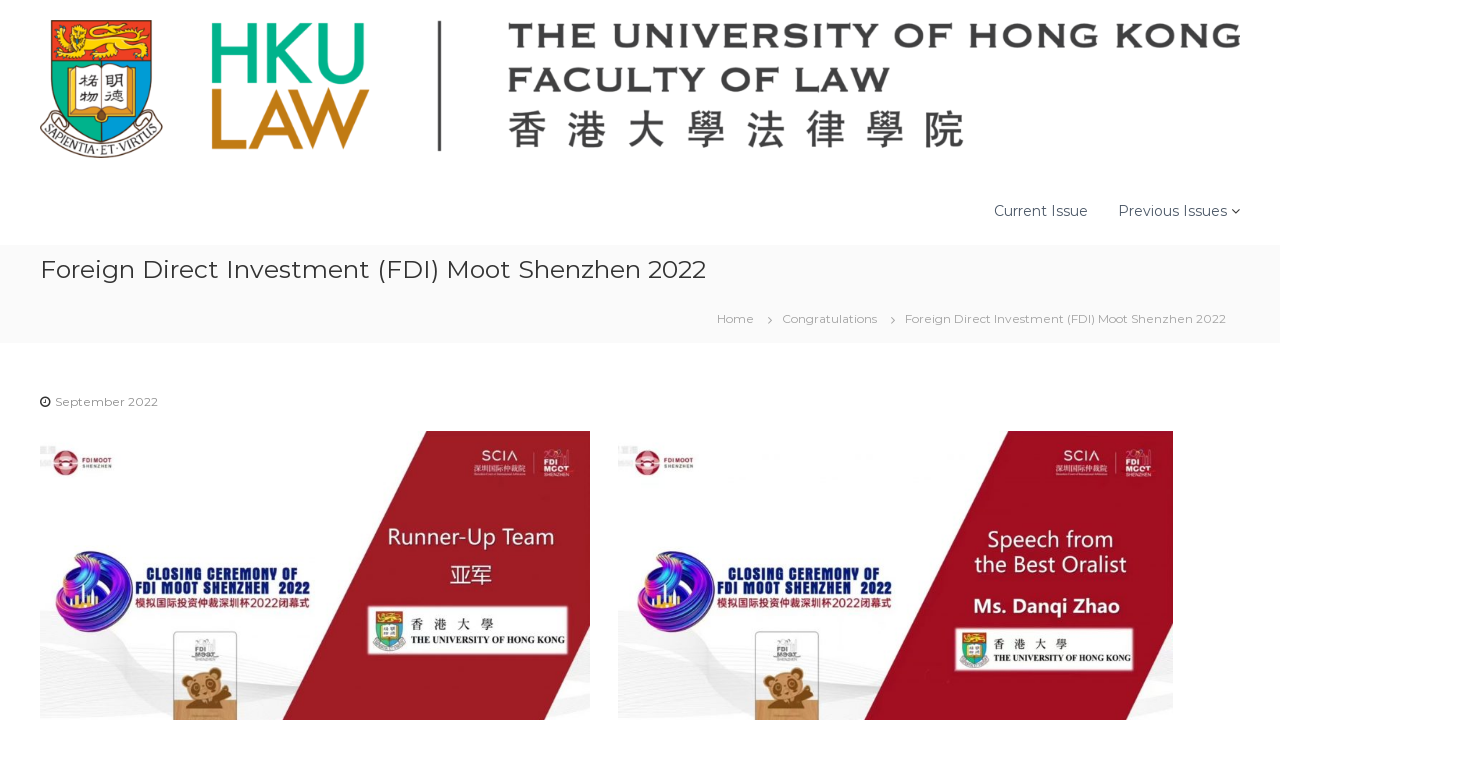

--- FILE ---
content_type: text/html; charset=UTF-8
request_url: https://newsletter.law.hku.hk/foreign-direct-investment-fdi-moot-shenzhen-2022/
body_size: 11850
content:
<!DOCTYPE html>
<html lang="en-US">
<head>
<meta charset="UTF-8">
<meta name="viewport" content="width=device-width, initial-scale=1">
<link rel="profile" href="https://gmpg.org/xfn/11">

<title>Foreign Direct Investment (FDI) Moot Shenzhen 2022 &#8211; HKU FACULTY OF LAW E-NEWSLETTER</title>
<meta name='robots' content='max-image-preview:large' />
<link href='https://fonts.gstatic.com' crossorigin rel='preconnect' />
<link rel="alternate" type="application/rss+xml" title="HKU FACULTY OF LAW E-NEWSLETTER &raquo; Feed" href="https://newsletter.law.hku.hk/feed/" />
<link rel="alternate" type="application/rss+xml" title="HKU FACULTY OF LAW E-NEWSLETTER &raquo; Comments Feed" href="https://newsletter.law.hku.hk/comments/feed/" />
<script type="text/javascript">
window._wpemojiSettings = {"baseUrl":"https:\/\/s.w.org\/images\/core\/emoji\/14.0.0\/72x72\/","ext":".png","svgUrl":"https:\/\/s.w.org\/images\/core\/emoji\/14.0.0\/svg\/","svgExt":".svg","source":{"concatemoji":"https:\/\/newsletter.law.hku.hk\/wp-includes\/js\/wp-emoji-release.min.js?ver=6.1.9"}};
/*! This file is auto-generated */
!function(e,a,t){var n,r,o,i=a.createElement("canvas"),p=i.getContext&&i.getContext("2d");function s(e,t){var a=String.fromCharCode,e=(p.clearRect(0,0,i.width,i.height),p.fillText(a.apply(this,e),0,0),i.toDataURL());return p.clearRect(0,0,i.width,i.height),p.fillText(a.apply(this,t),0,0),e===i.toDataURL()}function c(e){var t=a.createElement("script");t.src=e,t.defer=t.type="text/javascript",a.getElementsByTagName("head")[0].appendChild(t)}for(o=Array("flag","emoji"),t.supports={everything:!0,everythingExceptFlag:!0},r=0;r<o.length;r++)t.supports[o[r]]=function(e){if(p&&p.fillText)switch(p.textBaseline="top",p.font="600 32px Arial",e){case"flag":return s([127987,65039,8205,9895,65039],[127987,65039,8203,9895,65039])?!1:!s([55356,56826,55356,56819],[55356,56826,8203,55356,56819])&&!s([55356,57332,56128,56423,56128,56418,56128,56421,56128,56430,56128,56423,56128,56447],[55356,57332,8203,56128,56423,8203,56128,56418,8203,56128,56421,8203,56128,56430,8203,56128,56423,8203,56128,56447]);case"emoji":return!s([129777,127995,8205,129778,127999],[129777,127995,8203,129778,127999])}return!1}(o[r]),t.supports.everything=t.supports.everything&&t.supports[o[r]],"flag"!==o[r]&&(t.supports.everythingExceptFlag=t.supports.everythingExceptFlag&&t.supports[o[r]]);t.supports.everythingExceptFlag=t.supports.everythingExceptFlag&&!t.supports.flag,t.DOMReady=!1,t.readyCallback=function(){t.DOMReady=!0},t.supports.everything||(n=function(){t.readyCallback()},a.addEventListener?(a.addEventListener("DOMContentLoaded",n,!1),e.addEventListener("load",n,!1)):(e.attachEvent("onload",n),a.attachEvent("onreadystatechange",function(){"complete"===a.readyState&&t.readyCallback()})),(e=t.source||{}).concatemoji?c(e.concatemoji):e.wpemoji&&e.twemoji&&(c(e.twemoji),c(e.wpemoji)))}(window,document,window._wpemojiSettings);
</script>
<style type="text/css">
img.wp-smiley,
img.emoji {
	display: inline !important;
	border: none !important;
	box-shadow: none !important;
	height: 1em !important;
	width: 1em !important;
	margin: 0 0.07em !important;
	vertical-align: -0.1em !important;
	background: none !important;
	padding: 0 !important;
}
</style>
	<style id='pdfemb-pdf-embedder-viewer-style-inline-css' type='text/css'>
.wp-block-pdfemb-pdf-embedder-viewer{max-width:none}

</style>
<link rel='stylesheet' id='classic-theme-styles-css' href='https://newsletter.law.hku.hk/wp-includes/css/classic-themes.min.css?ver=1' type='text/css' media='all' />
<style id='global-styles-inline-css' type='text/css'>
body{--wp--preset--color--black: #000000;--wp--preset--color--cyan-bluish-gray: #abb8c3;--wp--preset--color--white: #ffffff;--wp--preset--color--pale-pink: #f78da7;--wp--preset--color--vivid-red: #cf2e2e;--wp--preset--color--luminous-vivid-orange: #ff6900;--wp--preset--color--luminous-vivid-amber: #fcb900;--wp--preset--color--light-green-cyan: #7bdcb5;--wp--preset--color--vivid-green-cyan: #00d084;--wp--preset--color--pale-cyan-blue: #8ed1fc;--wp--preset--color--vivid-cyan-blue: #0693e3;--wp--preset--color--vivid-purple: #9b51e0;--wp--preset--gradient--vivid-cyan-blue-to-vivid-purple: linear-gradient(135deg,rgba(6,147,227,1) 0%,rgb(155,81,224) 100%);--wp--preset--gradient--light-green-cyan-to-vivid-green-cyan: linear-gradient(135deg,rgb(122,220,180) 0%,rgb(0,208,130) 100%);--wp--preset--gradient--luminous-vivid-amber-to-luminous-vivid-orange: linear-gradient(135deg,rgba(252,185,0,1) 0%,rgba(255,105,0,1) 100%);--wp--preset--gradient--luminous-vivid-orange-to-vivid-red: linear-gradient(135deg,rgba(255,105,0,1) 0%,rgb(207,46,46) 100%);--wp--preset--gradient--very-light-gray-to-cyan-bluish-gray: linear-gradient(135deg,rgb(238,238,238) 0%,rgb(169,184,195) 100%);--wp--preset--gradient--cool-to-warm-spectrum: linear-gradient(135deg,rgb(74,234,220) 0%,rgb(151,120,209) 20%,rgb(207,42,186) 40%,rgb(238,44,130) 60%,rgb(251,105,98) 80%,rgb(254,248,76) 100%);--wp--preset--gradient--blush-light-purple: linear-gradient(135deg,rgb(255,206,236) 0%,rgb(152,150,240) 100%);--wp--preset--gradient--blush-bordeaux: linear-gradient(135deg,rgb(254,205,165) 0%,rgb(254,45,45) 50%,rgb(107,0,62) 100%);--wp--preset--gradient--luminous-dusk: linear-gradient(135deg,rgb(255,203,112) 0%,rgb(199,81,192) 50%,rgb(65,88,208) 100%);--wp--preset--gradient--pale-ocean: linear-gradient(135deg,rgb(255,245,203) 0%,rgb(182,227,212) 50%,rgb(51,167,181) 100%);--wp--preset--gradient--electric-grass: linear-gradient(135deg,rgb(202,248,128) 0%,rgb(113,206,126) 100%);--wp--preset--gradient--midnight: linear-gradient(135deg,rgb(2,3,129) 0%,rgb(40,116,252) 100%);--wp--preset--duotone--dark-grayscale: url('#wp-duotone-dark-grayscale');--wp--preset--duotone--grayscale: url('#wp-duotone-grayscale');--wp--preset--duotone--purple-yellow: url('#wp-duotone-purple-yellow');--wp--preset--duotone--blue-red: url('#wp-duotone-blue-red');--wp--preset--duotone--midnight: url('#wp-duotone-midnight');--wp--preset--duotone--magenta-yellow: url('#wp-duotone-magenta-yellow');--wp--preset--duotone--purple-green: url('#wp-duotone-purple-green');--wp--preset--duotone--blue-orange: url('#wp-duotone-blue-orange');--wp--preset--font-size--small: 13px;--wp--preset--font-size--medium: 20px;--wp--preset--font-size--large: 36px;--wp--preset--font-size--x-large: 42px;--wp--preset--spacing--20: 0.44rem;--wp--preset--spacing--30: 0.67rem;--wp--preset--spacing--40: 1rem;--wp--preset--spacing--50: 1.5rem;--wp--preset--spacing--60: 2.25rem;--wp--preset--spacing--70: 3.38rem;--wp--preset--spacing--80: 5.06rem;}:where(.is-layout-flex){gap: 0.5em;}body .is-layout-flow > .alignleft{float: left;margin-inline-start: 0;margin-inline-end: 2em;}body .is-layout-flow > .alignright{float: right;margin-inline-start: 2em;margin-inline-end: 0;}body .is-layout-flow > .aligncenter{margin-left: auto !important;margin-right: auto !important;}body .is-layout-constrained > .alignleft{float: left;margin-inline-start: 0;margin-inline-end: 2em;}body .is-layout-constrained > .alignright{float: right;margin-inline-start: 2em;margin-inline-end: 0;}body .is-layout-constrained > .aligncenter{margin-left: auto !important;margin-right: auto !important;}body .is-layout-constrained > :where(:not(.alignleft):not(.alignright):not(.alignfull)){max-width: var(--wp--style--global--content-size);margin-left: auto !important;margin-right: auto !important;}body .is-layout-constrained > .alignwide{max-width: var(--wp--style--global--wide-size);}body .is-layout-flex{display: flex;}body .is-layout-flex{flex-wrap: wrap;align-items: center;}body .is-layout-flex > *{margin: 0;}:where(.wp-block-columns.is-layout-flex){gap: 2em;}.has-black-color{color: var(--wp--preset--color--black) !important;}.has-cyan-bluish-gray-color{color: var(--wp--preset--color--cyan-bluish-gray) !important;}.has-white-color{color: var(--wp--preset--color--white) !important;}.has-pale-pink-color{color: var(--wp--preset--color--pale-pink) !important;}.has-vivid-red-color{color: var(--wp--preset--color--vivid-red) !important;}.has-luminous-vivid-orange-color{color: var(--wp--preset--color--luminous-vivid-orange) !important;}.has-luminous-vivid-amber-color{color: var(--wp--preset--color--luminous-vivid-amber) !important;}.has-light-green-cyan-color{color: var(--wp--preset--color--light-green-cyan) !important;}.has-vivid-green-cyan-color{color: var(--wp--preset--color--vivid-green-cyan) !important;}.has-pale-cyan-blue-color{color: var(--wp--preset--color--pale-cyan-blue) !important;}.has-vivid-cyan-blue-color{color: var(--wp--preset--color--vivid-cyan-blue) !important;}.has-vivid-purple-color{color: var(--wp--preset--color--vivid-purple) !important;}.has-black-background-color{background-color: var(--wp--preset--color--black) !important;}.has-cyan-bluish-gray-background-color{background-color: var(--wp--preset--color--cyan-bluish-gray) !important;}.has-white-background-color{background-color: var(--wp--preset--color--white) !important;}.has-pale-pink-background-color{background-color: var(--wp--preset--color--pale-pink) !important;}.has-vivid-red-background-color{background-color: var(--wp--preset--color--vivid-red) !important;}.has-luminous-vivid-orange-background-color{background-color: var(--wp--preset--color--luminous-vivid-orange) !important;}.has-luminous-vivid-amber-background-color{background-color: var(--wp--preset--color--luminous-vivid-amber) !important;}.has-light-green-cyan-background-color{background-color: var(--wp--preset--color--light-green-cyan) !important;}.has-vivid-green-cyan-background-color{background-color: var(--wp--preset--color--vivid-green-cyan) !important;}.has-pale-cyan-blue-background-color{background-color: var(--wp--preset--color--pale-cyan-blue) !important;}.has-vivid-cyan-blue-background-color{background-color: var(--wp--preset--color--vivid-cyan-blue) !important;}.has-vivid-purple-background-color{background-color: var(--wp--preset--color--vivid-purple) !important;}.has-black-border-color{border-color: var(--wp--preset--color--black) !important;}.has-cyan-bluish-gray-border-color{border-color: var(--wp--preset--color--cyan-bluish-gray) !important;}.has-white-border-color{border-color: var(--wp--preset--color--white) !important;}.has-pale-pink-border-color{border-color: var(--wp--preset--color--pale-pink) !important;}.has-vivid-red-border-color{border-color: var(--wp--preset--color--vivid-red) !important;}.has-luminous-vivid-orange-border-color{border-color: var(--wp--preset--color--luminous-vivid-orange) !important;}.has-luminous-vivid-amber-border-color{border-color: var(--wp--preset--color--luminous-vivid-amber) !important;}.has-light-green-cyan-border-color{border-color: var(--wp--preset--color--light-green-cyan) !important;}.has-vivid-green-cyan-border-color{border-color: var(--wp--preset--color--vivid-green-cyan) !important;}.has-pale-cyan-blue-border-color{border-color: var(--wp--preset--color--pale-cyan-blue) !important;}.has-vivid-cyan-blue-border-color{border-color: var(--wp--preset--color--vivid-cyan-blue) !important;}.has-vivid-purple-border-color{border-color: var(--wp--preset--color--vivid-purple) !important;}.has-vivid-cyan-blue-to-vivid-purple-gradient-background{background: var(--wp--preset--gradient--vivid-cyan-blue-to-vivid-purple) !important;}.has-light-green-cyan-to-vivid-green-cyan-gradient-background{background: var(--wp--preset--gradient--light-green-cyan-to-vivid-green-cyan) !important;}.has-luminous-vivid-amber-to-luminous-vivid-orange-gradient-background{background: var(--wp--preset--gradient--luminous-vivid-amber-to-luminous-vivid-orange) !important;}.has-luminous-vivid-orange-to-vivid-red-gradient-background{background: var(--wp--preset--gradient--luminous-vivid-orange-to-vivid-red) !important;}.has-very-light-gray-to-cyan-bluish-gray-gradient-background{background: var(--wp--preset--gradient--very-light-gray-to-cyan-bluish-gray) !important;}.has-cool-to-warm-spectrum-gradient-background{background: var(--wp--preset--gradient--cool-to-warm-spectrum) !important;}.has-blush-light-purple-gradient-background{background: var(--wp--preset--gradient--blush-light-purple) !important;}.has-blush-bordeaux-gradient-background{background: var(--wp--preset--gradient--blush-bordeaux) !important;}.has-luminous-dusk-gradient-background{background: var(--wp--preset--gradient--luminous-dusk) !important;}.has-pale-ocean-gradient-background{background: var(--wp--preset--gradient--pale-ocean) !important;}.has-electric-grass-gradient-background{background: var(--wp--preset--gradient--electric-grass) !important;}.has-midnight-gradient-background{background: var(--wp--preset--gradient--midnight) !important;}.has-small-font-size{font-size: var(--wp--preset--font-size--small) !important;}.has-medium-font-size{font-size: var(--wp--preset--font-size--medium) !important;}.has-large-font-size{font-size: var(--wp--preset--font-size--large) !important;}.has-x-large-font-size{font-size: var(--wp--preset--font-size--x-large) !important;}
.wp-block-navigation a:where(:not(.wp-element-button)){color: inherit;}
:where(.wp-block-columns.is-layout-flex){gap: 2em;}
.wp-block-pullquote{font-size: 1.5em;line-height: 1.6;}
</style>
<link rel='stylesheet' id='dashicons-css' href='https://newsletter.law.hku.hk/wp-includes/css/dashicons.min.css?ver=6.1.9' type='text/css' media='all' />
<link rel='stylesheet' id='post-views-counter-frontend-css' href='https://newsletter.law.hku.hk/wp-content/plugins/post-views-counter/css/frontend.min.css?ver=1.4.6' type='text/css' media='all' />
<link rel='stylesheet' id='SFSImainCss-css' href='https://newsletter.law.hku.hk/wp-content/plugins/ultimate-social-media-icons/css/sfsi-style.css?ver=2.9.1' type='text/css' media='all' />
<link rel='stylesheet' id='font-awesome-css' href='https://newsletter.law.hku.hk/wp-content/plugins/elementor/assets/lib/font-awesome/css/font-awesome.min.css?ver=4.7.0' type='text/css' media='all' />
<link rel='stylesheet' id='flash-style-css' href='https://newsletter.law.hku.hk/wp-content/themes/flash/style.css?ver=6.1.9' type='text/css' media='all' />
<style id='flash-style-inline-css' type='text/css'>

	/* Custom Link Color */
	#site-navigation ul li:hover > a, #site-navigation ul li.current-menu-item > a, #site-navigation ul li.current_page_item > a, #site-navigation ul li.current_page_ancestor > a, #site-navigation ul li.current-menu-ancestor > a,#site-navigation ul.sub-menu li:hover > a,#site-navigation ul li ul.sub-menu li.menu-item-has-children ul li:hover > a,#site-navigation ul li ul.sub-menu li.menu-item-has-children:hover > .menu-item,body.transparent #masthead .header-bottom #site-navigation ul li:hover > .menu-item,body.transparent #masthead .header-bottom #site-navigation ul li:hover > a,body.transparent #masthead .header-bottom #site-navigation ul.sub-menu li:hover > a,body.transparent #masthead .header-bottom #site-navigation ul.sub-menu li.menu-item-has-children ul li:hover > a,body.transparent.header-sticky #masthead-sticky-wrapper #masthead .header-bottom #site-navigation ul.sub-menu li > a:hover,.tg-service-widget .service-title-wrap a:hover,.tg-service-widget .service-more,.feature-product-section .button-group button:hover ,.fun-facts-section .fun-facts-icon-wrap,.fun-facts-section .tg-fun-facts-widget.tg-fun-facts-layout-2 .counter-wrapper,.blog-section .tg-blog-widget-layout-2 .blog-content .read-more-container .read-more a,footer.footer-layout #top-footer .widget-title::first-letter,footer.footer-layout #top-footer .widget ul li a:hover,footer.footer-layout #bottom-footer .copyright .copyright-text a:hover,footer.footer-layout #bottom-footer .footer-menu ul li a:hover,.archive #primary .entry-content-block h2.entry-title a:hover,.blog #primary .entry-content-block h2.entry-title a:hover,#secondary .widget ul li a:hover,.woocommerce-Price-amount.amount,.team-wrapper .team-content-wrapper .team-social a:hover,.testimonial-container .testimonial-wrapper .testimonial-slide .testominial-content-wrapper .testimonial-icon,.footer-menu li a:hover,.tg-feature-product-filter-layout .button.is-checked:hover,.testimonial-container .testimonial-icon,#site-navigation ul li.menu-item-has-children:hover > .sub-toggle,.woocommerce-error::before, .woocommerce-info::before, .woocommerce-message::before,#primary .post .entry-content-block .entry-meta a:hover,#primary .post .entry-content-block .entry-meta span:hover,.entry-meta span:hover a,.post .entry-content-block .entry-footer span a:hover,#secondary .widget ul li a,#comments .comment-list article.comment-body .reply a,.tg-slider-widget .btn-wrapper a,.entry-content a, .related-posts-wrapper .entry-title a:hover,
		.related-posts-wrapper .entry-meta > span a:hover{
			color: #30afb8;
	}

	.blog-section .tg-blog-widget-layout-1 .tg-blog-widget:hover, #scroll-up,.header-bottom .search-wrap .search-box .searchform .btn:hover,.header-bottom .cart-wrap .flash-cart-views a span,body.transparent #masthead .header-bottom #site-navigation ul li a::before,.tg-slider-widget.slider-dark .btn-wrapper a:hover, .section-title:after,.about-section .about-content-wrapper .btn-wrapper a,.tg-service-widget .service-icon-wrap,.team-wrapper .team-content-wrapper .team-designation:after,.call-to-action-section .btn-wrapper a:hover,.blog-section .tg-blog-widget-layout-1:hover,.blog-section .tg-blog-widget-layout-2 .post-image .entry-date,.blog-section .tg-blog-widget-layout-2 .blog-content .post-readmore,.pricing-table-section .tg-pricing-table-widget:hover,.pricing-table-section .tg-pricing-table-widget.tg-pricing-table-layout-2 .pricing,.pricing-table-section .tg-pricing-table-widget.tg-pricing-table-layout-2 .btn-wrapper a,footer.footer-layout #top-footer .widget_tag_cloud .tagcloud a:hover,#secondary .widget-title:after, #secondary .searchform .btn:hover,#primary .searchform .btn:hover,  #respond #commentform .form-submit input,.woocommerce span.onsale, .woocommerce ul.products li.product .onsale,.woocommerce ul.products li.product .button,.woocommerce #respond input#submit.alt,.woocommerce a.button.alt,.woocommerce button.button.alt,.woocommerce input.button.alt,.added_to_cart.wc-forward,.testimonial-container .swiper-pagination.testimonial-pager .swiper-pagination-bullet:hover, .testimonial-container .swiper-pagination.testimonial-pager .swiper-pagination-bullet.swiper-pagination-bullet-active,.header-bottom .searchform .btn,.navigation .nav-links a:hover, .bttn:hover, button, input[type="button"]:hover, input[type="reset"]:hover, input[type="submit"]:hover,.tg-slider-widget .btn-wrapper a:hover  {
		background-color: #30afb8;
	}
	.feature-product-section .tg-feature-product-layout-2 .tg-container .tg-column-wrapper .tg-feature-product-widget .featured-image-desc, .tg-team-widget.tg-team-layout-3 .team-wrapper .team-img .team-social {
		background-color: rgba( 48, 175, 184, 0.8);
	}
	#respond #commentform .form-submit input:hover{
	background-color: #1c9ba4;
	}

	.tg-slider-widget.slider-dark .btn-wrapper a:hover,.call-to-action-section .btn-wrapper a:hover,footer.footer-layout #top-footer .widget_tag_cloud .tagcloud a:hover,.woocommerce-error, .woocommerce-info, .woocommerce-message,#comments .comment-list article.comment-body .reply a::before,.tg-slider-widget .btn-wrapper a, .tg-slider-widget .btn-wrapper a:hover {
		border-color: #30afb8;
	}
	body.transparent.header-sticky #masthead-sticky-wrapper.is-sticky #site-navigation ul li.current-flash-item a, #site-navigation ul li.current-flash-item a, body.transparent.header-sticky #masthead-sticky-wrapper #site-navigation ul li:hover > a,body.transparent #site-navigation ul li:hover .sub-toggle{
			color: #30afb8;
		}

	.tg-service-widget .service-icon-wrap:after{
			border-top-color: #30afb8;
		}
	body.transparent.header-sticky #masthead-sticky-wrapper .search-wrap .search-icon:hover, body.transparent .search-wrap .search-icon:hover, .header-bottom .search-wrap .search-icon:hover {
	  border-color: #30afb8;
	}
	body.transparent.header-sticky #masthead-sticky-wrapper .search-wrap .search-icon:hover, body.transparent #masthead .header-bottom .search-wrap .search-icon:hover, .header-bottom .search-wrap .search-icon:hover,.breadcrumb-trail.breadcrumbs .trail-items li:first-child span:hover,.breadcrumb-trail.breadcrumbs .trail-items li span:hover a {
	  color: #30afb8;
	}
	.woocommerce ul.products li.product .button:hover, .woocommerce #respond input#submit.alt:hover, .woocommerce a.button.alt:hover, .woocommerce button.button.alt:hover, .woocommerce input.button.alt:hover,.added_to_cart.wc-forward:hover{
		background-color: #1c9ba4;
	}

	.feature-product-section .tg-feature-product-widget .featured-image-desc::before,.blog-section .row:nth-child(odd) .tg-blog-widget:hover .post-image::before{
			border-right-color: #30afb8;
		}
	.feature-product-section .tg-feature-product-widget .featured-image-desc::before,.blog-section .row:nth-child(odd) .tg-blog-widget:hover .post-image::before,footer.footer-layout #top-footer .widget-title,.blog-section .row:nth-child(2n) .tg-blog-widget:hover .post-image::before{
		border-left-color: #30afb8;
	}
	.blog-section .tg-blog-widget-layout-2 .entry-title a:hover,
	.blog-section .tg-blog-widget-layout-2 .tg-blog-widget:hover .blog-content .entry-title a:hover,
	.tg-blog-widget-layout-2 .read-more-container .entry-author:hover a,
	.tg-blog-widget-layout-2 .read-more-container .entry-author:hover,
	.blog-section .tg-blog-widget-layout-2 .read-more-container .read-more:hover a{
			color: #1c9ba4;
		}

	.tg-service-widget .service-more:hover{
		color: #1c9ba4;
	}
	@media(max-width: 980px){
		#site-navigation ul li.menu-item-has-children .sub-toggle{
			background-color: #30afb8;
		}
	}

		@media screen and (min-width: 56.875em) {
			.main-navigation li:hover > a,
			.main-navigation li.focus > a {
				color: #30afb8;
			}
		}
	

		/* Site Title */
		.site-branding {
			margin: 0 auto 0 0;
		}

		.site-branding .site-title,
		.site-description {
			clip: rect(1px, 1px, 1px, 1px);
			position: absolute !important;
			height: 1px;
			width: 1px;
			overflow: hidden;
		}
		.logo .logo-text{
			padding: 0;
		}
		
</style>
<link rel='stylesheet' id='responsive-css' href='https://newsletter.law.hku.hk/wp-content/themes/flash/css/responsive.min.css?ver=6.1.9' type='text/css' media='' />
<link rel='stylesheet' id='newsletter-css' href='https://newsletter.law.hku.hk/wp-content/plugins/newsletter/style.css?ver=8.3.9' type='text/css' media='all' />
<link rel='stylesheet' id='elementor-icons-css' href='https://newsletter.law.hku.hk/wp-content/plugins/elementor/assets/lib/eicons/css/elementor-icons.min.css?ver=5.30.0' type='text/css' media='all' />
<link rel='stylesheet' id='elementor-frontend-css' href='https://newsletter.law.hku.hk/wp-content/plugins/elementor/assets/css/frontend-lite.min.css?ver=3.22.1' type='text/css' media='all' />
<link rel='stylesheet' id='swiper-css' href='https://newsletter.law.hku.hk/wp-content/plugins/elementor/assets/lib/swiper/v8/css/swiper.min.css?ver=8.4.5' type='text/css' media='all' />
<link rel='stylesheet' id='elementor-post-270-css' href='https://newsletter.law.hku.hk/wp-content/uploads/elementor/css/post-270.css?ver=1718965708' type='text/css' media='all' />
<link rel='stylesheet' id='elementor-global-css' href='https://newsletter.law.hku.hk/wp-content/uploads/elementor/css/global.css?ver=1718965708' type='text/css' media='all' />
<link rel='stylesheet' id='google-fonts-1-css' href='https://fonts.googleapis.com/css?family=Roboto%3A100%2C100italic%2C200%2C200italic%2C300%2C300italic%2C400%2C400italic%2C500%2C500italic%2C600%2C600italic%2C700%2C700italic%2C800%2C800italic%2C900%2C900italic%7CRoboto+Slab%3A100%2C100italic%2C200%2C200italic%2C300%2C300italic%2C400%2C400italic%2C500%2C500italic%2C600%2C600italic%2C700%2C700italic%2C800%2C800italic%2C900%2C900italic&#038;display=auto&#038;ver=6.1.9' type='text/css' media='all' />
<link rel="preconnect" href="https://fonts.gstatic.com/" crossorigin><script type='text/javascript' src='https://newsletter.law.hku.hk/wp-includes/js/jquery/jquery.min.js?ver=3.6.1' id='jquery-core-js'></script>
<script type='text/javascript' src='https://newsletter.law.hku.hk/wp-includes/js/jquery/jquery-migrate.min.js?ver=3.3.2' id='jquery-migrate-js'></script>
<link rel="https://api.w.org/" href="https://newsletter.law.hku.hk/wp-json/" /><link rel="alternate" type="application/json" href="https://newsletter.law.hku.hk/wp-json/wp/v2/posts/1397" /><link rel="EditURI" type="application/rsd+xml" title="RSD" href="https://newsletter.law.hku.hk/xmlrpc.php?rsd" />
<link rel="wlwmanifest" type="application/wlwmanifest+xml" href="https://newsletter.law.hku.hk/wp-includes/wlwmanifest.xml" />
<meta name="generator" content="WordPress 6.1.9" />
<link rel="canonical" href="https://newsletter.law.hku.hk/foreign-direct-investment-fdi-moot-shenzhen-2022/" />
<link rel='shortlink' href='https://newsletter.law.hku.hk/?p=1397' />
<link rel="alternate" type="application/json+oembed" href="https://newsletter.law.hku.hk/wp-json/oembed/1.0/embed?url=https%3A%2F%2Fnewsletter.law.hku.hk%2Fforeign-direct-investment-fdi-moot-shenzhen-2022%2F" />
<link rel="alternate" type="text/xml+oembed" href="https://newsletter.law.hku.hk/wp-json/oembed/1.0/embed?url=https%3A%2F%2Fnewsletter.law.hku.hk%2Fforeign-direct-investment-fdi-moot-shenzhen-2022%2F&#038;format=xml" />
<style>

/* CSS added by Hide Metadata Plugin */

.entry-meta .byline,
			.entry-meta .by-author,
			.entry-header .entry-meta > span.byline,
			.entry-meta .author.vcard {
				display: none;
			}</style>
<meta name="follow.[base64]" content="CTTtCQWYDqX87sMre8xh"/><meta name="generator" content="Elementor 3.22.1; features: e_optimized_assets_loading, e_optimized_css_loading, additional_custom_breakpoints; settings: css_print_method-external, google_font-enabled, font_display-auto">
<link rel="icon" href="https://newsletter.law.hku.hk/wp-content/uploads/2020/11/cropped-cropped-1d-Copy1-1-32x32.png" sizes="32x32" />
<link rel="icon" href="https://newsletter.law.hku.hk/wp-content/uploads/2020/11/cropped-cropped-1d-Copy1-1-192x192.png" sizes="192x192" />
<link rel="apple-touch-icon" href="https://newsletter.law.hku.hk/wp-content/uploads/2020/11/cropped-cropped-1d-Copy1-1-180x180.png" />
<meta name="msapplication-TileImage" content="https://newsletter.law.hku.hk/wp-content/uploads/2020/11/cropped-cropped-1d-Copy1-1-270x270.png" />
		<style type="text/css" id="wp-custom-css">
			.tnp-field { color: white;}
		</style>
		<style id="kirki-inline-styles">body{font-family:Montserrat;font-weight:400;}/* cyrillic-ext */
@font-face {
  font-family: 'Montserrat';
  font-style: normal;
  font-weight: 400;
  font-display: swap;
  src: url(https://newsletter.law.hku.hk/wp-content/fonts/montserrat/font) format('woff');
  unicode-range: U+0460-052F, U+1C80-1C8A, U+20B4, U+2DE0-2DFF, U+A640-A69F, U+FE2E-FE2F;
}
/* cyrillic */
@font-face {
  font-family: 'Montserrat';
  font-style: normal;
  font-weight: 400;
  font-display: swap;
  src: url(https://newsletter.law.hku.hk/wp-content/fonts/montserrat/font) format('woff');
  unicode-range: U+0301, U+0400-045F, U+0490-0491, U+04B0-04B1, U+2116;
}
/* vietnamese */
@font-face {
  font-family: 'Montserrat';
  font-style: normal;
  font-weight: 400;
  font-display: swap;
  src: url(https://newsletter.law.hku.hk/wp-content/fonts/montserrat/font) format('woff');
  unicode-range: U+0102-0103, U+0110-0111, U+0128-0129, U+0168-0169, U+01A0-01A1, U+01AF-01B0, U+0300-0301, U+0303-0304, U+0308-0309, U+0323, U+0329, U+1EA0-1EF9, U+20AB;
}
/* latin-ext */
@font-face {
  font-family: 'Montserrat';
  font-style: normal;
  font-weight: 400;
  font-display: swap;
  src: url(https://newsletter.law.hku.hk/wp-content/fonts/montserrat/font) format('woff');
  unicode-range: U+0100-02BA, U+02BD-02C5, U+02C7-02CC, U+02CE-02D7, U+02DD-02FF, U+0304, U+0308, U+0329, U+1D00-1DBF, U+1E00-1E9F, U+1EF2-1EFF, U+2020, U+20A0-20AB, U+20AD-20C0, U+2113, U+2C60-2C7F, U+A720-A7FF;
}
/* latin */
@font-face {
  font-family: 'Montserrat';
  font-style: normal;
  font-weight: 400;
  font-display: swap;
  src: url(https://newsletter.law.hku.hk/wp-content/fonts/montserrat/font) format('woff');
  unicode-range: U+0000-00FF, U+0131, U+0152-0153, U+02BB-02BC, U+02C6, U+02DA, U+02DC, U+0304, U+0308, U+0329, U+2000-206F, U+20AC, U+2122, U+2191, U+2193, U+2212, U+2215, U+FEFF, U+FFFD;
}</style></head>

<body class="post-template-default single single-post postid-1397 single-format-standard wp-custom-logo wp-embed-responsive sfsi_actvite_theme_default group-blog  left-logo-right-menu full-width elementor-default elementor-kit-270 elementor-page elementor-page-1397">

<svg xmlns="http://www.w3.org/2000/svg" viewBox="0 0 0 0" width="0" height="0" focusable="false" role="none" style="visibility: hidden; position: absolute; left: -9999px; overflow: hidden;" ><defs><filter id="wp-duotone-dark-grayscale"><feColorMatrix color-interpolation-filters="sRGB" type="matrix" values=" .299 .587 .114 0 0 .299 .587 .114 0 0 .299 .587 .114 0 0 .299 .587 .114 0 0 " /><feComponentTransfer color-interpolation-filters="sRGB" ><feFuncR type="table" tableValues="0 0.49803921568627" /><feFuncG type="table" tableValues="0 0.49803921568627" /><feFuncB type="table" tableValues="0 0.49803921568627" /><feFuncA type="table" tableValues="1 1" /></feComponentTransfer><feComposite in2="SourceGraphic" operator="in" /></filter></defs></svg><svg xmlns="http://www.w3.org/2000/svg" viewBox="0 0 0 0" width="0" height="0" focusable="false" role="none" style="visibility: hidden; position: absolute; left: -9999px; overflow: hidden;" ><defs><filter id="wp-duotone-grayscale"><feColorMatrix color-interpolation-filters="sRGB" type="matrix" values=" .299 .587 .114 0 0 .299 .587 .114 0 0 .299 .587 .114 0 0 .299 .587 .114 0 0 " /><feComponentTransfer color-interpolation-filters="sRGB" ><feFuncR type="table" tableValues="0 1" /><feFuncG type="table" tableValues="0 1" /><feFuncB type="table" tableValues="0 1" /><feFuncA type="table" tableValues="1 1" /></feComponentTransfer><feComposite in2="SourceGraphic" operator="in" /></filter></defs></svg><svg xmlns="http://www.w3.org/2000/svg" viewBox="0 0 0 0" width="0" height="0" focusable="false" role="none" style="visibility: hidden; position: absolute; left: -9999px; overflow: hidden;" ><defs><filter id="wp-duotone-purple-yellow"><feColorMatrix color-interpolation-filters="sRGB" type="matrix" values=" .299 .587 .114 0 0 .299 .587 .114 0 0 .299 .587 .114 0 0 .299 .587 .114 0 0 " /><feComponentTransfer color-interpolation-filters="sRGB" ><feFuncR type="table" tableValues="0.54901960784314 0.98823529411765" /><feFuncG type="table" tableValues="0 1" /><feFuncB type="table" tableValues="0.71764705882353 0.25490196078431" /><feFuncA type="table" tableValues="1 1" /></feComponentTransfer><feComposite in2="SourceGraphic" operator="in" /></filter></defs></svg><svg xmlns="http://www.w3.org/2000/svg" viewBox="0 0 0 0" width="0" height="0" focusable="false" role="none" style="visibility: hidden; position: absolute; left: -9999px; overflow: hidden;" ><defs><filter id="wp-duotone-blue-red"><feColorMatrix color-interpolation-filters="sRGB" type="matrix" values=" .299 .587 .114 0 0 .299 .587 .114 0 0 .299 .587 .114 0 0 .299 .587 .114 0 0 " /><feComponentTransfer color-interpolation-filters="sRGB" ><feFuncR type="table" tableValues="0 1" /><feFuncG type="table" tableValues="0 0.27843137254902" /><feFuncB type="table" tableValues="0.5921568627451 0.27843137254902" /><feFuncA type="table" tableValues="1 1" /></feComponentTransfer><feComposite in2="SourceGraphic" operator="in" /></filter></defs></svg><svg xmlns="http://www.w3.org/2000/svg" viewBox="0 0 0 0" width="0" height="0" focusable="false" role="none" style="visibility: hidden; position: absolute; left: -9999px; overflow: hidden;" ><defs><filter id="wp-duotone-midnight"><feColorMatrix color-interpolation-filters="sRGB" type="matrix" values=" .299 .587 .114 0 0 .299 .587 .114 0 0 .299 .587 .114 0 0 .299 .587 .114 0 0 " /><feComponentTransfer color-interpolation-filters="sRGB" ><feFuncR type="table" tableValues="0 0" /><feFuncG type="table" tableValues="0 0.64705882352941" /><feFuncB type="table" tableValues="0 1" /><feFuncA type="table" tableValues="1 1" /></feComponentTransfer><feComposite in2="SourceGraphic" operator="in" /></filter></defs></svg><svg xmlns="http://www.w3.org/2000/svg" viewBox="0 0 0 0" width="0" height="0" focusable="false" role="none" style="visibility: hidden; position: absolute; left: -9999px; overflow: hidden;" ><defs><filter id="wp-duotone-magenta-yellow"><feColorMatrix color-interpolation-filters="sRGB" type="matrix" values=" .299 .587 .114 0 0 .299 .587 .114 0 0 .299 .587 .114 0 0 .299 .587 .114 0 0 " /><feComponentTransfer color-interpolation-filters="sRGB" ><feFuncR type="table" tableValues="0.78039215686275 1" /><feFuncG type="table" tableValues="0 0.94901960784314" /><feFuncB type="table" tableValues="0.35294117647059 0.47058823529412" /><feFuncA type="table" tableValues="1 1" /></feComponentTransfer><feComposite in2="SourceGraphic" operator="in" /></filter></defs></svg><svg xmlns="http://www.w3.org/2000/svg" viewBox="0 0 0 0" width="0" height="0" focusable="false" role="none" style="visibility: hidden; position: absolute; left: -9999px; overflow: hidden;" ><defs><filter id="wp-duotone-purple-green"><feColorMatrix color-interpolation-filters="sRGB" type="matrix" values=" .299 .587 .114 0 0 .299 .587 .114 0 0 .299 .587 .114 0 0 .299 .587 .114 0 0 " /><feComponentTransfer color-interpolation-filters="sRGB" ><feFuncR type="table" tableValues="0.65098039215686 0.40392156862745" /><feFuncG type="table" tableValues="0 1" /><feFuncB type="table" tableValues="0.44705882352941 0.4" /><feFuncA type="table" tableValues="1 1" /></feComponentTransfer><feComposite in2="SourceGraphic" operator="in" /></filter></defs></svg><svg xmlns="http://www.w3.org/2000/svg" viewBox="0 0 0 0" width="0" height="0" focusable="false" role="none" style="visibility: hidden; position: absolute; left: -9999px; overflow: hidden;" ><defs><filter id="wp-duotone-blue-orange"><feColorMatrix color-interpolation-filters="sRGB" type="matrix" values=" .299 .587 .114 0 0 .299 .587 .114 0 0 .299 .587 .114 0 0 .299 .587 .114 0 0 " /><feComponentTransfer color-interpolation-filters="sRGB" ><feFuncR type="table" tableValues="0.098039215686275 1" /><feFuncG type="table" tableValues="0 0.66274509803922" /><feFuncB type="table" tableValues="0.84705882352941 0.41960784313725" /><feFuncA type="table" tableValues="1 1" /></feComponentTransfer><feComposite in2="SourceGraphic" operator="in" /></filter></defs></svg>


<div id="page" class="site">
	<a class="skip-link screen-reader-text" href="#content">Skip to content</a>

	
	<header id="masthead" class="site-header" role="banner">
		
		<div class="header-bottom">
			<div class="tg-container">

				<div class="logo">
										<figure class="logo-image">
						<a href="https://newsletter.law.hku.hk/" class="custom-logo-link" rel="home"><img fetchpriority="high" width="5022" height="579" src="https://newsletter.law.hku.hk/wp-content/uploads/2024/12/cropped-Colour_Logo_Horizontal.png" class="custom-logo" alt="HKU FACULTY OF LAW E-NEWSLETTER" decoding="async" srcset="https://newsletter.law.hku.hk/wp-content/uploads/2024/12/cropped-Colour_Logo_Horizontal.png 5022w, https://newsletter.law.hku.hk/wp-content/uploads/2024/12/cropped-Colour_Logo_Horizontal-300x35.png 300w, https://newsletter.law.hku.hk/wp-content/uploads/2024/12/cropped-Colour_Logo_Horizontal-1024x118.png 1024w, https://newsletter.law.hku.hk/wp-content/uploads/2024/12/cropped-Colour_Logo_Horizontal-768x89.png 768w, https://newsletter.law.hku.hk/wp-content/uploads/2024/12/cropped-Colour_Logo_Horizontal-1536x177.png 1536w, https://newsletter.law.hku.hk/wp-content/uploads/2024/12/cropped-Colour_Logo_Horizontal-2048x236.png 2048w" sizes="(max-width: 5022px) 100vw, 5022px" /></a>											</figure>
					
					<div class="logo-text site-branding">
													<p class="site-title"><a href="https://newsletter.law.hku.hk/" rel="home">HKU FACULTY OF LAW E-NEWSLETTER</a></p>
											</div>
				</div>
				<div class="site-navigation-wrapper">
					<nav id="site-navigation" class="main-navigation" role="navigation">
						<div class="menu-toggle">
							<i class="fa fa-bars"></i>
						</div>
						<div class="menu-main-menu-container"><ul id="primary-menu" class="menu"><li id="menu-item-1126" class="menu-item menu-item-type-custom menu-item-object-custom menu-item-1126"><a href="https://newsletter.law.hku.hk/?na=v&#038;id=92">Current Issue</a></li>
<li id="menu-item-334" class="menu-item menu-item-type-custom menu-item-object-custom menu-item-has-children menu-item-334"><a href="#">Previous Issues</a>
<ul class="sub-menu">
	<li id="menu-item-2986" class="menu-item menu-item-type-custom menu-item-object-custom menu-item-has-children menu-item-2986"><a href="#">2025 Issues</a>
	<ul class="sub-menu">
		<li id="menu-item-3764" class="menu-item menu-item-type-custom menu-item-object-custom menu-item-3764"><a href="https://newsletter.law.hku.hk/?na=v&#038;id=91">December, 2025</a></li>
		<li id="menu-item-3650" class="menu-item menu-item-type-custom menu-item-object-custom menu-item-3650"><a href="https://newsletter.law.hku.hk/?na=v&#038;id=88">November, 2025</a></li>
		<li id="menu-item-3614" class="menu-item menu-item-type-custom menu-item-object-custom menu-item-3614"><a href="https://newsletter.law.hku.hk/?na=v&#038;id=87">October, 2025</a></li>
		<li id="menu-item-3542" class="menu-item menu-item-type-custom menu-item-object-custom menu-item-3542"><a href="https://newsletter.law.hku.hk/?na=v&#038;nk=0-0&#038;id=86">September, 2025</a></li>
		<li id="menu-item-3471" class="menu-item menu-item-type-custom menu-item-object-custom menu-item-3471"><a href="https://newsletter.law.hku.hk/?na=v&#038;id=85">August, 2025</a></li>
		<li id="menu-item-3346" class="menu-item menu-item-type-custom menu-item-object-custom menu-item-3346"><a href="https://newsletter.law.hku.hk/?na=v&#038;id=83">July, 2025</a></li>
		<li id="menu-item-3311" class="menu-item menu-item-type-custom menu-item-object-custom menu-item-3311"><a href="https://newsletter.law.hku.hk/?na=v&#038;id=82">June, 2025</a></li>
		<li id="menu-item-3274" class="menu-item menu-item-type-custom menu-item-object-custom menu-item-3274"><a href="https://newsletter.law.hku.hk/?na=v&#038;id=81">May, 2025</a></li>
		<li id="menu-item-3233" class="menu-item menu-item-type-custom menu-item-object-custom menu-item-3233"><a href="https://newsletter.law.hku.hk/?na=v&#038;id=80">April, 2025</a></li>
		<li id="menu-item-3141" class="menu-item menu-item-type-custom menu-item-object-custom menu-item-3141"><a href="https://newsletter.law.hku.hk/?na=v&#038;id=79">March, 2025</a></li>
		<li id="menu-item-3107" class="menu-item menu-item-type-custom menu-item-object-custom menu-item-3107"><a href="https://newsletter.law.hku.hk/?na=v&#038;id=78">February, 2025</a></li>
		<li id="menu-item-2987" class="menu-item menu-item-type-custom menu-item-object-custom menu-item-2987"><a href="https://newsletter.law.hku.hk/?na=v&#038;id=77">January, 2025</a></li>
	</ul>
</li>
	<li id="menu-item-2207" class="menu-item menu-item-type-custom menu-item-object-custom menu-item-has-children menu-item-2207"><a href="#">2024 Issues</a>
	<ul class="sub-menu">
		<li id="menu-item-2946" class="menu-item menu-item-type-custom menu-item-object-custom menu-item-2946"><a href="https://newsletter.law.hku.hk/?na=v&#038;id=76">December, 2024</a></li>
		<li id="menu-item-2882" class="menu-item menu-item-type-custom menu-item-object-custom menu-item-2882"><a href="https://newsletter.law.hku.hk/?na=v&#038;id=74">November, 2024</a></li>
		<li id="menu-item-2850" class="menu-item menu-item-type-custom menu-item-object-custom menu-item-2850"><a href="https://newsletter.law.hku.hk/?na=v&#038;id=73">October, 2024</a></li>
		<li id="menu-item-2796" class="menu-item menu-item-type-custom menu-item-object-custom menu-item-2796"><a href="https://newsletter.law.hku.hk/?na=view&#038;id=72">September, 2024</a></li>
		<li id="menu-item-2742" class="menu-item menu-item-type-custom menu-item-object-custom menu-item-2742"><a href="https://newsletter.law.hku.hk/?na=v&#038;id=71">August, 2024</a></li>
		<li id="menu-item-2675" class="menu-item menu-item-type-custom menu-item-object-custom menu-item-2675"><a href="https://newsletter.law.hku.hk/?na=v&#038;id=70">July, 2024</a></li>
		<li id="menu-item-2629" class="menu-item menu-item-type-custom menu-item-object-custom menu-item-2629"><a href="https://newsletter.law.hku.hk/?na=v&#038;id=67">June, 2024</a></li>
		<li id="menu-item-2560" class="menu-item menu-item-type-custom menu-item-object-custom menu-item-2560"><a href="https://newsletter.law.hku.hk/?na=v&#038;id=66">May, 2024</a></li>
		<li id="menu-item-2442" class="menu-item menu-item-type-custom menu-item-object-custom menu-item-2442"><a href="https://newsletter.law.hku.hk/?na=v&#038;id=65">April. 2024</a></li>
		<li id="menu-item-2363" class="menu-item menu-item-type-custom menu-item-object-custom menu-item-2363"><a href="https://newsletter.law.hku.hk/?na=v&#038;id=64">March, 2024</a></li>
		<li id="menu-item-2300" class="menu-item menu-item-type-custom menu-item-object-custom menu-item-2300"><a href="https://newsletter.law.hku.hk/?na=view&#038;id=63">February, 2024</a></li>
		<li id="menu-item-2208" class="menu-item menu-item-type-custom menu-item-object-custom menu-item-2208"><a href="https://newsletter.law.hku.hk/?na=view&#038;id=62">January, 2024</a></li>
	</ul>
</li>
	<li id="menu-item-1670" class="menu-item menu-item-type-custom menu-item-object-custom menu-item-has-children menu-item-1670"><a href="#">2023 Issues</a>
	<ul class="sub-menu">
		<li id="menu-item-2180" class="menu-item menu-item-type-custom menu-item-object-custom menu-item-2180"><a href="https://newsletter.law.hku.hk/?na=v&#038;id=57">December, 2023</a></li>
		<li id="menu-item-2128" class="menu-item menu-item-type-custom menu-item-object-custom menu-item-2128"><a href="https://newsletter.law.hku.hk/?na=v&#038;id=56">November, 2023</a></li>
		<li id="menu-item-2000" class="menu-item menu-item-type-custom menu-item-object-custom menu-item-2000"><a href="https://newsletter.law.hku.hk/?na=v&#038;id=54">October, 2023</a></li>
		<li id="menu-item-1970" class="menu-item menu-item-type-custom menu-item-object-custom menu-item-1970"><a href="https://newsletter.law.hku.hk/?na=v&#038;id=49">September, 2023</a></li>
		<li id="menu-item-1949" class="menu-item menu-item-type-custom menu-item-object-custom menu-item-1949"><a href="https://newsletter.law.hku.hk/?na=v&#038;id=51">August, 2023</a></li>
		<li id="menu-item-1891" class="menu-item menu-item-type-custom menu-item-object-custom menu-item-1891"><a href="https://newsletter.law.hku.hk/?na=v&#038;id=46">July, 2023</a></li>
		<li id="menu-item-1892" class="menu-item menu-item-type-custom menu-item-object-custom menu-item-1892"><a href="https://newsletter.law.hku.hk/?na=v&#038;id=47">June, 2023</a></li>
		<li id="menu-item-1868" class="menu-item menu-item-type-custom menu-item-object-custom menu-item-1868"><a href="https://newsletter.law.hku.hk/?na=v&#038;id=44">May, 2023</a></li>
		<li id="menu-item-1851" class="menu-item menu-item-type-custom menu-item-object-custom menu-item-1851"><a href="https://newsletter.law.hku.hk/?na=v&#038;id=43">April, 2023</a></li>
		<li id="menu-item-1814" class="menu-item menu-item-type-custom menu-item-object-custom menu-item-1814"><a href="https://newsletter.law.hku.hk/?na=v&#038;id=42">March, 2023</a></li>
		<li id="menu-item-1758" class="menu-item menu-item-type-custom menu-item-object-custom menu-item-1758"><a href="https://newsletter.law.hku.hk/?na=v&#038;id=41">February, 2023</a></li>
		<li id="menu-item-1671" class="menu-item menu-item-type-custom menu-item-object-custom menu-item-1671"><a href="https://newsletter.law.hku.hk/?na=v&#038;id=38">January, 2023</a></li>
	</ul>
</li>
	<li id="menu-item-1352" class="menu-item menu-item-type-custom menu-item-object-custom menu-item-has-children menu-item-1352"><a href="#">2022 Issues</a>
	<ul class="sub-menu">
		<li id="menu-item-1634" class="menu-item menu-item-type-custom menu-item-object-custom menu-item-1634"><a href="https://newsletter.law.hku.hk/?na=v&#038;id=37">December, 2022</a></li>
		<li id="menu-item-1595" class="menu-item menu-item-type-custom menu-item-object-custom menu-item-1595"><a href="https://newsletter.law.hku.hk/?na=v&#038;id=35">November, 2022</a></li>
		<li id="menu-item-1559" class="menu-item menu-item-type-custom menu-item-object-custom menu-item-1559"><a href="https://newsletter.law.hku.hk/?na=v&#038;id=33">October, 2022</a></li>
		<li id="menu-item-1490" class="menu-item menu-item-type-custom menu-item-object-custom menu-item-1490"><a href="https://newsletter.law.hku.hk/?na=v&#038;id=30">September, 2022</a></li>
		<li id="menu-item-1438" class="menu-item menu-item-type-custom menu-item-object-custom menu-item-1438"><a href="https://newsletter.law.hku.hk/?na=v&#038;id=27">August, 2022</a></li>
		<li id="menu-item-1395" class="menu-item menu-item-type-custom menu-item-object-custom menu-item-1395"><a href="https://newsletter.law.hku.hk/?na=v&#038;id=26">July, 2022</a></li>
		<li id="menu-item-1350" class="menu-item menu-item-type-custom menu-item-object-custom menu-item-1350"><a href="https://newsletter.law.hku.hk/?na=v&#038;id=24">June, 2022</a></li>
		<li id="menu-item-1325" class="menu-item menu-item-type-custom menu-item-object-custom menu-item-1325"><a href="https://newsletter.law.hku.hk/?na=v&#038;id=23">May, 2022</a></li>
		<li id="menu-item-1299" class="menu-item menu-item-type-custom menu-item-object-custom menu-item-1299"><a href="https://newsletter.law.hku.hk/?na=v&#038;id=21">April, 2022</a></li>
		<li id="menu-item-1255" class="menu-item menu-item-type-custom menu-item-object-custom menu-item-1255"><a href="https://newsletter.law.hku.hk/?na=v&#038;id=20">March, 2022</a></li>
		<li id="menu-item-1202" class="menu-item menu-item-type-custom menu-item-object-custom menu-item-1202"><a href="https://newsletter.law.hku.hk/?na=v&#038;id=19">February, 2022</a></li>
		<li id="menu-item-1165" class="menu-item menu-item-type-custom menu-item-object-custom menu-item-1165"><a href="https://newsletter.law.hku.hk/?na=v&#038;id=18">January, 2022</a></li>
	</ul>
</li>
	<li id="menu-item-1351" class="menu-item menu-item-type-custom menu-item-object-custom menu-item-has-children menu-item-1351"><a href="#">Earlier Issues</a>
	<ul class="sub-menu">
		<li id="menu-item-1124" class="menu-item menu-item-type-custom menu-item-object-custom menu-item-1124"><a href="https://newsletter.law.hku.hk/?na=v&#038;id=4">December, 2021</a></li>
		<li id="menu-item-657" class="menu-item menu-item-type-post_type menu-item-object-3d-flip-book menu-item-657"><a href="https://newsletter.law.hku.hk/3d-flip-book/issue-2-2020/">Issue 2, 2020</a></li>
		<li id="menu-item-658" class="menu-item menu-item-type-post_type menu-item-object-3d-flip-book menu-item-658"><a href="https://newsletter.law.hku.hk/3d-flip-book/issue-1-2020/">Issue 1, 2020</a></li>
		<li id="menu-item-659" class="menu-item menu-item-type-post_type menu-item-object-3d-flip-book menu-item-659"><a href="https://newsletter.law.hku.hk/3d-flip-book/issue-2-2019/">Issue 2, 2019</a></li>
		<li id="menu-item-417" class="menu-item menu-item-type-post_type menu-item-object-3d-flip-book menu-item-417"><a href="https://newsletter.law.hku.hk/3d-flip-book/issue-1-2019/">Issue 1, 2019</a></li>
		<li id="menu-item-650" class="menu-item menu-item-type-post_type menu-item-object-3d-flip-book menu-item-650"><a href="https://newsletter.law.hku.hk/3d-flip-book/issue-1-2018/">Issue 1, 2018</a></li>
		<li id="menu-item-688" class="menu-item menu-item-type-post_type menu-item-object-3d-flip-book menu-item-688"><a href="https://newsletter.law.hku.hk/3d-flip-book/spring-issue-2015/">Spring Issue, 2015</a></li>
		<li id="menu-item-691" class="menu-item menu-item-type-post_type menu-item-object-3d-flip-book menu-item-691"><a href="https://newsletter.law.hku.hk/3d-flip-book/summer-issue-2014/">Summer Issue, 2014</a></li>
		<li id="menu-item-687" class="menu-item menu-item-type-post_type menu-item-object-3d-flip-book menu-item-687"><a href="https://newsletter.law.hku.hk/3d-flip-book/spring-issue-2014/">Spring Issue, 2014</a></li>
		<li id="menu-item-690" class="menu-item menu-item-type-post_type menu-item-object-3d-flip-book menu-item-690"><a href="https://newsletter.law.hku.hk/3d-flip-book/summer-issue-2013/">Summer Issue, 2013</a></li>
		<li id="menu-item-686" class="menu-item menu-item-type-post_type menu-item-object-3d-flip-book menu-item-686"><a href="https://newsletter.law.hku.hk/3d-flip-book/spring-issue-2012/">Spring Issue, 2012</a></li>
		<li id="menu-item-683" class="menu-item menu-item-type-post_type menu-item-object-3d-flip-book menu-item-683"><a href="https://newsletter.law.hku.hk/3d-flip-book/autumn-issue-2011/">Autumn Issue, 2011</a></li>
		<li id="menu-item-682" class="menu-item menu-item-type-post_type menu-item-object-3d-flip-book menu-item-682"><a href="https://newsletter.law.hku.hk/3d-flip-book/autumn-issue-2010/">Autumn Issue, 2010</a></li>
		<li id="menu-item-685" class="menu-item menu-item-type-post_type menu-item-object-3d-flip-book menu-item-685"><a href="https://newsletter.law.hku.hk/3d-flip-book/spring-issue-2010/">Spring Issue, 2010</a></li>
		<li id="menu-item-689" class="menu-item menu-item-type-post_type menu-item-object-3d-flip-book menu-item-689"><a href="https://newsletter.law.hku.hk/3d-flip-book/summer-issue-2009/">Summer Issue, 2009</a></li>
		<li id="menu-item-684" class="menu-item menu-item-type-post_type menu-item-object-3d-flip-book menu-item-684"><a href="https://newsletter.law.hku.hk/3d-flip-book/spring-issue-2008/">Spring Issue, 2008</a></li>
	</ul>
</li>
</ul>
</li>
</ul></div>					</nav><!-- #site-navigation -->

					
									</div>

				<div class="header-action-container">
					
									</div>
			</div>
		</div>
	</header><!-- #masthead -->

	
	
		<nav id="flash-breadcrumbs" class="breadcrumb-trail breadcrumbs">
		<div class="tg-container">
			<h1 class="trail-title">Foreign Direct Investment (FDI) Moot Shenzhen 2022</h1>			<ul class="trail-items"><li class="trail-item trail-begin"><a class="trail-home" href="https://newsletter.law.hku.hk" title="Home"><span>Home</span></a></li><li class="trail-item item-category"><span><a href="https://newsletter.law.hku.hk/category/congratulations/">Congratulations</a></span></li><li class="trail-item"><span>Foreign Direct Investment (FDI) Moot Shenzhen 2022</span></li></ul>		</div>
	</nav>
	
	
	<div id="content" class="site-content">
		<div class="tg-container">

	
	<div id="primary" class="content-area">
		<main id="main" class="site-main" role="main">

		
<article id="post-1397" class="post-1397 post type-post status-publish format-standard hentry category-congratulations">

	
		
	<div class="entry-content-block">
		<header class="entry-header">
			<div class="entry-title hidden">Foreign Direct Investment (FDI) Moot Shenzhen 2022</div>		</header><!-- .entry-header -->

				<div class="entry-meta">
			<span class="entry-date"><i class="fa fa-clock-o"></i><a href="https://newsletter.law.hku.hk/foreign-direct-investment-fdi-moot-shenzhen-2022/" rel="bookmark"><time class="date published" datetime="2022-09-14T15:04:54+08:00">September 2022</time><time class="updated" datetime="2022-09-29T16:10:13+08:00">September 2022</time></a></span><span class="entry-author vcard author"> <i class="fa fa-user"></i><a class="url fn n" href="https://newsletter.law.hku.hk/author/lirachel/">lirachel</a></span>		</div><!-- .entry-meta -->
		
		<div class="entry-content">
							<p><img decoding="async" class="alignnone wp-image-1406" src="https://newsletter.law.hku.hk/wp-content/uploads/2022/09/FDI_2nd_-300x171.jpeg" alt="" width="550" height="313" srcset="https://newsletter.law.hku.hk/wp-content/uploads/2022/09/FDI_2nd_-300x171.jpeg 300w, https://newsletter.law.hku.hk/wp-content/uploads/2022/09/FDI_2nd_-1024x583.jpeg 1024w, https://newsletter.law.hku.hk/wp-content/uploads/2022/09/FDI_2nd_-768x437.jpeg 768w, https://newsletter.law.hku.hk/wp-content/uploads/2022/09/FDI_2nd_-1536x874.jpeg 1536w, https://newsletter.law.hku.hk/wp-content/uploads/2022/09/FDI_2nd_.jpeg 1897w" sizes="(max-width: 550px) 100vw, 550px" />       <img decoding="async" class="alignnone wp-image-1407" src="https://newsletter.law.hku.hk/wp-content/uploads/2022/09/FDI_oralist_-300x169.jpeg" alt="" width="555" height="313" srcset="https://newsletter.law.hku.hk/wp-content/uploads/2022/09/FDI_oralist_-300x169.jpeg 300w, https://newsletter.law.hku.hk/wp-content/uploads/2022/09/FDI_oralist_-1024x578.jpeg 1024w, https://newsletter.law.hku.hk/wp-content/uploads/2022/09/FDI_oralist_-768x433.jpeg 768w, https://newsletter.law.hku.hk/wp-content/uploads/2022/09/FDI_oralist_-1536x867.jpeg 1536w, https://newsletter.law.hku.hk/wp-content/uploads/2022/09/FDI_oralist_.jpeg 1914w" sizes="(max-width: 555px) 100vw, 555px" /></p>
<p>&nbsp;</p>
<p>Congratulations to the Moot Team (Zhao Danqi  (BBA(Law)&amp;LLB 4), Leung Ho Cheung (BSc(Govt &amp; Laws)&amp;LLB 4), Lau Pok Wai (LLB 4), Zhang Wenyi (LLB (HKU-PKU) 4), and Fong Kai Hei (BSc(Govt&amp;Laws)&amp;LLB 4) in taking home the Runner-Up in the Foreign Direct Investment (FDI) Moot Shenzhen 2022 held on 14 August 2022. Miss Zhao Danqi (BBA(Law) &amp; LLB 4) was awarded The Best Oralist. The Team will attend the FDI Moot Global Rounds in October and November.</p>
<p>&nbsp;</p>
<p><img loading="lazy" decoding="async" class="alignnone  wp-image-1442" src="https://newsletter.law.hku.hk/wp-content/uploads/2022/09/FDI-moot_Prelim-Round-3-300x175.png" alt="" width="663" height="387" srcset="https://newsletter.law.hku.hk/wp-content/uploads/2022/09/FDI-moot_Prelim-Round-3-300x175.png 300w, https://newsletter.law.hku.hk/wp-content/uploads/2022/09/FDI-moot_Prelim-Round-3-1024x599.png 1024w, https://newsletter.law.hku.hk/wp-content/uploads/2022/09/FDI-moot_Prelim-Round-3-768x449.png 768w, https://newsletter.law.hku.hk/wp-content/uploads/2022/09/FDI-moot_Prelim-Round-3-1536x898.png 1536w, https://newsletter.law.hku.hk/wp-content/uploads/2022/09/FDI-moot_Prelim-Round-3.png 1704w" sizes="(max-width: 663px) 100vw, 663px" /></p>
<p>&nbsp;</p>
<p><img loading="lazy" decoding="async" class="wp-image-1411 alignnone" src="https://newsletter.law.hku.hk/wp-content/uploads/2022/09/FDI_speech-300x136.jpg" alt="" width="668" height="303" srcset="https://newsletter.law.hku.hk/wp-content/uploads/2022/09/FDI_speech-300x136.jpg 300w, https://newsletter.law.hku.hk/wp-content/uploads/2022/09/FDI_speech-1024x465.jpg 1024w, https://newsletter.law.hku.hk/wp-content/uploads/2022/09/FDI_speech-768x349.jpg 768w, https://newsletter.law.hku.hk/wp-content/uploads/2022/09/FDI_speech.jpg 1248w" sizes="(max-width: 668px) 100vw, 668px" /><br />
<em>Zhao Danqi giving her speech when being awarded the Best Oralist</em></p>
								</div><!-- .entry-content -->

		<footer class="entry-footer">
			<span class="cat-links"><i class="fa fa-folder-open"></i> <a href="https://newsletter.law.hku.hk/category/congratulations/" rel="category tag">Congratulations</a> </span>		</footer><!-- .entry-footer -->
	</div>

	
</article><!-- #post-## -->

	<nav class="navigation post-navigation" aria-label="Posts">
		<h2 class="screen-reader-text">Post navigation</h2>
		<div class="nav-links"><div class="nav-previous"><a href="https://newsletter.law.hku.hk/good-news-from-hku-law-cle-team/" rel="prev"><span><i class="fa fa-angle-left"></i></span>
		<span class="entry-title">Good News From HKU Law&#8217;s Clinical Legal Education Team</span></a></div><div class="nav-next"><a href="https://newsletter.law.hku.hk/hku-boase-cohen-collins-lecture-series-in-criminal-law-a-civil-practitioner-enters-the-world-of-criminal-law-by-the-hon-mr-geoffrey-ma-gbm/" rel="next"><span><i class="fa fa-angle-right"></i></span>
		<span class="entry-title">HKU-Boase Cohen &#038; Collins Lecture Series in Criminal Law &#8211; A Civil Practitioner Enters the World of Criminal Law by The Hon Mr Geoffrey Ma, GBM</span></a></div></div>
	</nav>
		</main><!-- #main -->
	</div><!-- #primary -->

	

		</div><!-- .tg-container -->
	</div><!-- #content -->

	
	
	<footer id="colophon" class="footer-layout site-footer" role="contentinfo">
		<div id="top-footer">
	<div class="tg-container">
		<div class="tg-column-wrapper">

							<div class="tg-column-2 footer-block">

				<section id="newsletterwidget-13" class="widget widget_newsletterwidget"><h3 class="widget-title">Newsletter</h3><div class="tnp tnp-subscription tnp-widget">
<form method="post" action="https://newsletter.law.hku.hk/?na=s">
<input type='hidden' name='nl[]' value='1'>
<input type="hidden" name="nr" value="widget">
<input type="hidden" name="nlang" value="">
<div class="tnp-field tnp-field-email"><label for="tnp-1">Your Email</label>
<input class="tnp-email" type="email" name="ne" id="tnp-1" value="" placeholder="" required></div>
<div class="tnp-field tnp-lists"></div><div class="tnp-field tnp-field-button" style="text-align: left"><input class="tnp-submit" type="submit" value="Join our mailing list to receive HKU Law e-Newsletter" style="">
</div>
</form>
</div>
</section>				</div>

							<div class="tg-column-2 footer-block">

				<section id="sfsi-widget-2" class="widget sfsi"><h3 class="widget-title">Follow us on</h3>		<div class="sfsi_widget" data-position="widget" style="display:flex;flex-wrap:wrap;justify-content: left">
			<div id='sfsi_wDiv'></div>
			<div class="norm_row sfsi_wDiv "  style="width:300px;position:absolute;;text-align:left"><div style='width:40px; height:40px;margin-left:20px;margin-bottom:5px; ' class='sfsi_wicons shuffeldiv ' ><div class='inerCnt'><a class=' sficn' data-effect='' target='_blank'  href='https://www.facebook.com/HKULawFac/' id='sfsiid_facebook_icon' style='width:40px;height:40px;opacity:1;'  ><img data-pin-nopin='true' alt='Facebook' title='Facebook' src='https://newsletter.law.hku.hk/wp-content/plugins/ultimate-social-media-icons/images/icons_theme/default/default_facebook.png' width='40' height='40' style='' class='sfcm sfsi_wicon ' data-effect=''   /></a></div></div><div style='width:40px; height:40px;margin-left:20px;margin-bottom:5px; ' class='sfsi_wicons shuffeldiv ' ><div class='inerCnt'><a class=' sficn' data-effect='' target='_blank'  href='https://twitter.com/HkuLaw' id='sfsiid_twitter_icon' style='width:40px;height:40px;opacity:1;'  ><img data-pin-nopin='true' alt='' title='' src='https://newsletter.law.hku.hk/wp-content/plugins/ultimate-social-media-icons/images/icons_theme/default/default_twitter.png' width='40' height='40' style='' class='sfcm sfsi_wicon ' data-effect=''   /></a></div></div><div style='width:40px; height:40px;margin-left:20px;margin-bottom:5px; ' class='sfsi_wicons shuffeldiv ' ><div class='inerCnt'><a class=' sficn' data-effect='' target='_blank'  href='https://www.youtube.com/user/hkufaclaw' id='sfsiid_youtube_icon' style='width:40px;height:40px;opacity:1;'  ><img data-pin-nopin='true' alt='YouTube' title='YouTube' src='https://newsletter.law.hku.hk/wp-content/plugins/ultimate-social-media-icons/images/icons_theme/default/default_youtube.png' width='40' height='40' style='' class='sfcm sfsi_wicon ' data-effect=''   /></a></div></div><div style='width:40px; height:40px;margin-left:20px;margin-bottom:5px; ' class='sfsi_wicons shuffeldiv ' ><div class='inerCnt'><a class=' sficn' data-effect='' target='_blank'  href='https://www.linkedin.com/school/hku-law/' id='sfsiid_linkedin_icon' style='width:40px;height:40px;opacity:1;'  ><img data-pin-nopin='true' alt='' title='' src='https://newsletter.law.hku.hk/wp-content/plugins/ultimate-social-media-icons/images/icons_theme/default/default_linkedin.png' width='40' height='40' style='' class='sfcm sfsi_wicon ' data-effect=''   /></a></div></div><div style='width:40px; height:40px;margin-left:20px;margin-bottom:5px; ' class='sfsi_wicons shuffeldiv ' ><div class='inerCnt'><a class=' sficn' data-effect='' target='_blank'  href='https://www.instagram.com/hkulawfac/' id='sfsiid_instagram_icon' style='width:40px;height:40px;opacity:1;'  ><img data-pin-nopin='true' alt='' title='' src='https://newsletter.law.hku.hk/wp-content/plugins/ultimate-social-media-icons/images/icons_theme/default/default_instagram.png' width='40' height='40' style='' class='sfcm sfsi_wicon ' data-effect=''   /></a></div></div></div ><div id="sfsi_holder" class="sfsi_holders" style="position: relative; float: left;width:100%;z-index:-1;"></div ><script>window.addEventListener("sfsi_functions_loaded", function()
			{
				if (typeof sfsi_widget_set == "function") {
					sfsi_widget_set();
				}
			}); </script>			<div style="clear: both;"></div>
		</div>
	</section>				</div>

					</div>
	</div>
</div>

		<div id="bottom-footer">
			<div class="tg-container">

					
					
			</div>
		</div>
	</footer><!-- #colophon -->

	
		<a href="#masthead" id="scroll-up"><i class="fa fa-chevron-up"></i></a>
	</div><!-- #page -->


                <!--facebook like and share js -->
                <div id="fb-root"></div>
                <script>
                    (function(d, s, id) {
                        var js, fjs = d.getElementsByTagName(s)[0];
                        if (d.getElementById(id)) return;
                        js = d.createElement(s);
                        js.id = id;
                        js.src = "//connect.facebook.net/en_US/sdk.js#xfbml=1&version=v2.5";
                        fjs.parentNode.insertBefore(js, fjs);
                    }(document, 'script', 'facebook-jssdk'));
                </script>
                <script>
window.addEventListener('sfsi_functions_loaded', function() {
    if (typeof sfsi_responsive_toggle == 'function') {
        sfsi_responsive_toggle(0);
        // console.log('sfsi_responsive_toggle');

    }
})
</script>
<script>
window.addEventListener('sfsi_functions_loaded', function() {
    if (typeof sfsi_plugin_version == 'function') {
        sfsi_plugin_version(2.77);
    }
});

function sfsi_processfurther(ref) {
    var feed_id = '[base64]';
    var feedtype = 8;
    var email = jQuery(ref).find('input[name="email"]').val();
    var filter = /^(([^<>()[\]\\.,;:\s@\"]+(\.[^<>()[\]\\.,;:\s@\"]+)*)|(\".+\"))@((\[[0-9]{1,3}\.[0-9]{1,3}\.[0-9]{1,3}\.[0-9]{1,3}\])|(([a-zA-Z\-0-9]+\.)+[a-zA-Z]{2,}))$/;
    if ((email != "Enter your email") && (filter.test(email))) {
        if (feedtype == "8") {
            var url = "https://api.follow.it/subscription-form/" + feed_id + "/" + feedtype;
            window.open(url, "popupwindow", "scrollbars=yes,width=1080,height=760");
            return true;
        }
    } else {
        alert("Please enter email address");
        jQuery(ref).find('input[name="email"]').focus();
        return false;
    }
}
</script>
<style type="text/css" aria-selected="true">
.sfsi_subscribe_Popinner {
    width: 100% !important;

    height: auto !important;

    
    padding: 18px 0px !important;

    background-color: #ffffff !important;
}

.sfsi_subscribe_Popinner form {
    margin: 0 20px !important;
}

.sfsi_subscribe_Popinner h5 {
    font-family: Helvetica,Arial,sans-serif !important;

    font-weight: bold !important;
                color: #000000 !important;    
        font-size: 16px !important;    
        text-align: center !important;        margin: 0 0 10px !important;
    padding: 0 !important;
}

.sfsi_subscription_form_field {
    margin: 5px 0 !important;
    width: 100% !important;
    display: inline-flex;
    display: -webkit-inline-flex;
}

.sfsi_subscription_form_field input {
    width: 100% !important;
    padding: 10px 0px !important;
}

.sfsi_subscribe_Popinner input[type=email] {
        font-family: Helvetica,Arial,sans-serif !important;    
    font-style: normal !important;
        
        font-size: 14px !important;    
        text-align: center !important;    }

.sfsi_subscribe_Popinner input[type=email]::-webkit-input-placeholder {

        font-family: Helvetica,Arial,sans-serif !important;    
    font-style: normal !important;
           
        font-size: 14px !important;    
        text-align: center !important;    }

.sfsi_subscribe_Popinner input[type=email]:-moz-placeholder {
    /* Firefox 18- */
        font-family: Helvetica,Arial,sans-serif !important;    
    font-style: normal !important;
        
        font-size: 14px !important;    
        text-align: center !important;    
}

.sfsi_subscribe_Popinner input[type=email]::-moz-placeholder {
    /* Firefox 19+ */
        font-family: Helvetica,Arial,sans-serif !important;    
        font-style: normal !important;
        
            font-size: 14px !important;                text-align: center !important;    }

.sfsi_subscribe_Popinner input[type=email]:-ms-input-placeholder {

    font-family: Helvetica,Arial,sans-serif !important;
    font-style: normal !important;
        
            font-size: 14px !important ;
            text-align: center !important;    }

.sfsi_subscribe_Popinner input[type=submit] {

        font-family: Helvetica,Arial,sans-serif !important;    
    font-weight: bold !important;
            color: #000000 !important;    
        font-size: 16px !important;    
        text-align: center !important;    
        background-color: #dedede !important;    }

.sfsi_shortcode_container {
        float: left;
    }

    .sfsi_shortcode_container .norm_row .sfsi_wDiv {
        position: relative !important;
    }

    .sfsi_shortcode_container .sfsi_holders {
        display: none;
    }

    </style>

<link rel='stylesheet' id='wppcp_front_css-css' href='https://newsletter.law.hku.hk/wp-content/plugins/wp-private-content-plus/css/wppcp-front.css?ver=6.1.9' type='text/css' media='all' />
<script type='text/javascript' src='https://newsletter.law.hku.hk/wp-includes/js/jquery/ui/core.min.js?ver=1.13.2' id='jquery-ui-core-js'></script>
<script type='text/javascript' src='https://newsletter.law.hku.hk/wp-content/plugins/ultimate-social-media-icons/js/shuffle/modernizr.custom.min.js?ver=6.1.9' id='SFSIjqueryModernizr-js'></script>
<script type='text/javascript' src='https://newsletter.law.hku.hk/wp-content/plugins/ultimate-social-media-icons/js/shuffle/jquery.shuffle.min.js?ver=6.1.9' id='SFSIjqueryShuffle-js'></script>
<script type='text/javascript' src='https://newsletter.law.hku.hk/wp-content/plugins/ultimate-social-media-icons/js/shuffle/random-shuffle-min.js?ver=6.1.9' id='SFSIjqueryrandom-shuffle-js'></script>
<script type='text/javascript' id='SFSICustomJs-js-extra'>
/* <![CDATA[ */
var sfsi_icon_ajax_object = {"nonce":"1401cec98d","ajax_url":"https:\/\/newsletter.law.hku.hk\/wp-admin\/admin-ajax.php","plugin_url":"https:\/\/newsletter.law.hku.hk\/wp-content\/plugins\/ultimate-social-media-icons\/"};
/* ]]> */
</script>
<script type='text/javascript' src='https://newsletter.law.hku.hk/wp-content/plugins/ultimate-social-media-icons/js/custom.js?ver=2.9.1' id='SFSICustomJs-js'></script>
<script type='text/javascript' src='https://newsletter.law.hku.hk/wp-content/themes/flash/js/jquery.nav.min.js?ver=6.1.9' id='nav-js'></script>
<script type='text/javascript' src='https://newsletter.law.hku.hk/wp-content/themes/flash/js/flash.min.js?ver=6.1.9' id='flash-custom-js'></script>
<script type='text/javascript' src='https://newsletter.law.hku.hk/wp-content/themes/flash/js/navigation.min.js?ver=6.1.9' id='flash-navigation-js'></script>
<script type='text/javascript' src='https://newsletter.law.hku.hk/wp-content/themes/flash/js/skip-link-focus-fix.js?ver=20151215' id='flash-skip-link-focus-fix-js'></script>

</body>
</html>
